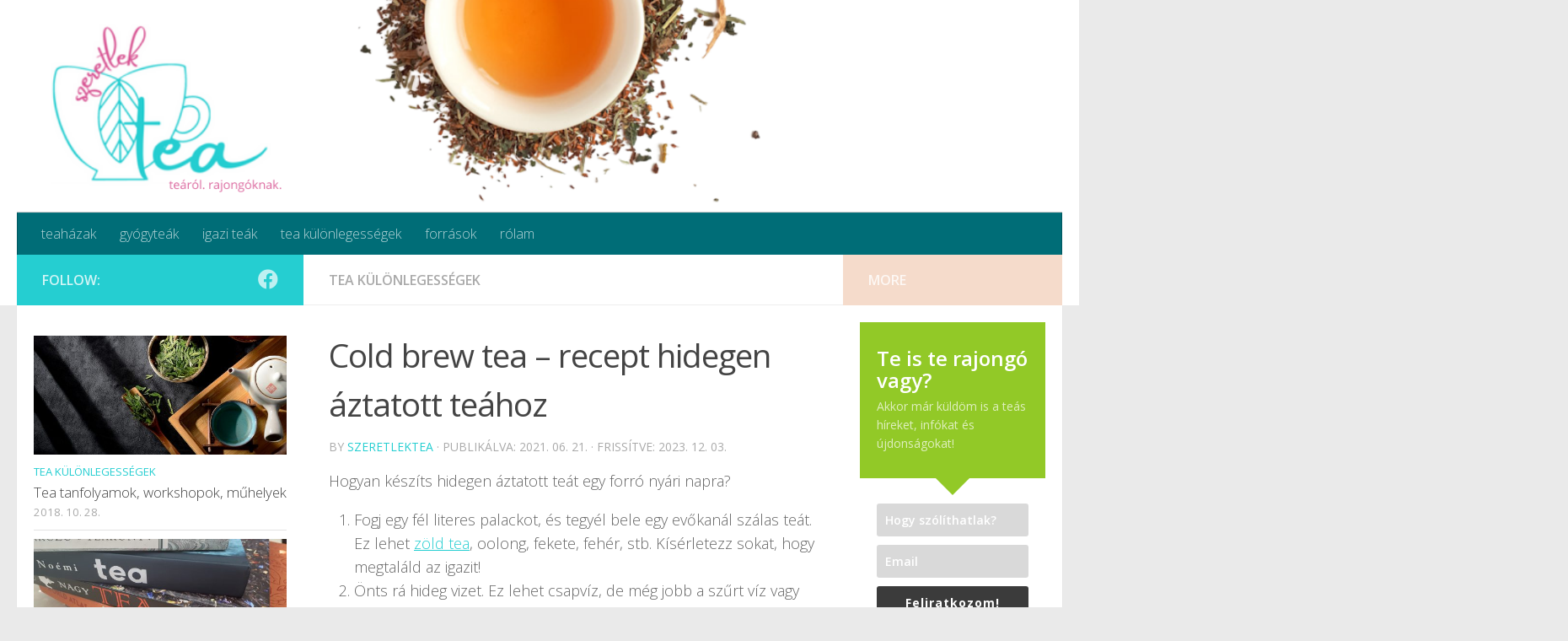

--- FILE ---
content_type: text/html; charset=utf-8
request_url: https://www.google.com/recaptcha/api2/aframe
body_size: 267
content:
<!DOCTYPE HTML><html><head><meta http-equiv="content-type" content="text/html; charset=UTF-8"></head><body><script nonce="qAXhZjYd3nSOIPETlqrNXw">/** Anti-fraud and anti-abuse applications only. See google.com/recaptcha */ try{var clients={'sodar':'https://pagead2.googlesyndication.com/pagead/sodar?'};window.addEventListener("message",function(a){try{if(a.source===window.parent){var b=JSON.parse(a.data);var c=clients[b['id']];if(c){var d=document.createElement('img');d.src=c+b['params']+'&rc='+(localStorage.getItem("rc::a")?sessionStorage.getItem("rc::b"):"");window.document.body.appendChild(d);sessionStorage.setItem("rc::e",parseInt(sessionStorage.getItem("rc::e")||0)+1);localStorage.setItem("rc::h",'1768918919141');}}}catch(b){}});window.parent.postMessage("_grecaptcha_ready", "*");}catch(b){}</script></body></html>